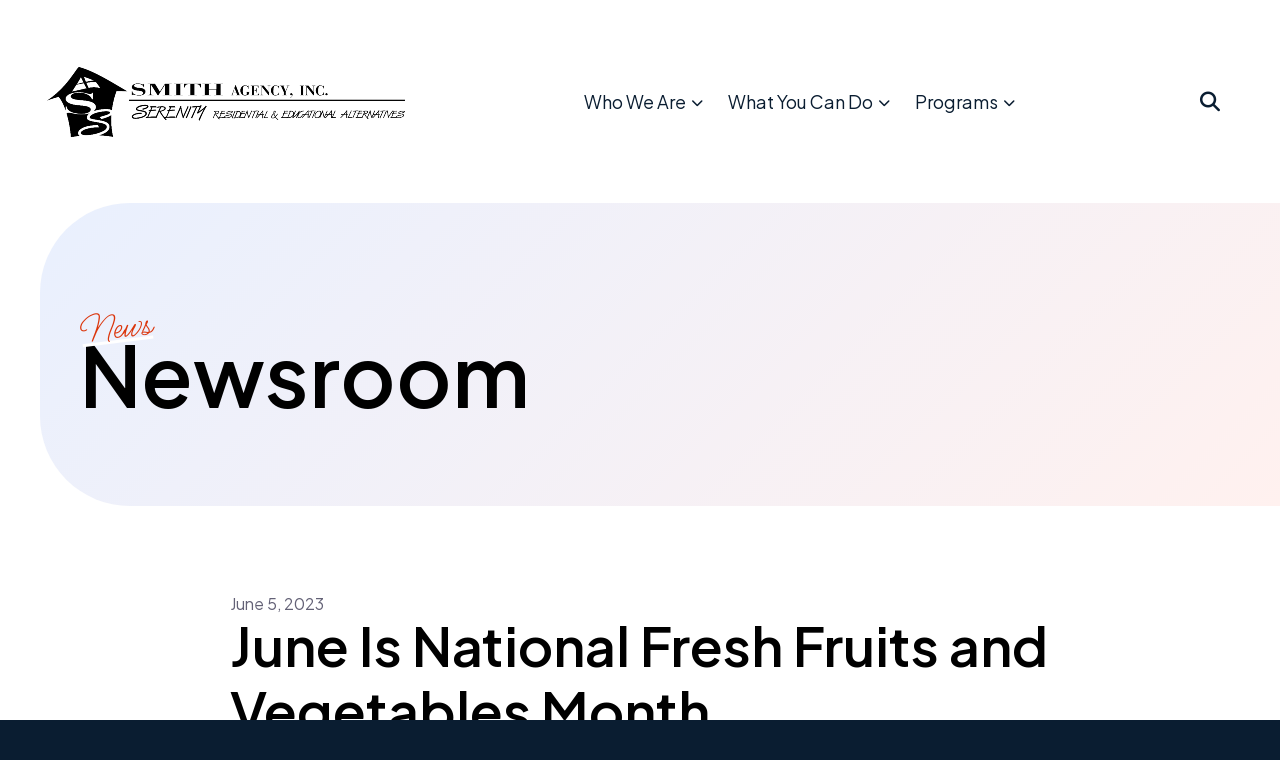

--- FILE ---
content_type: text/html; charset=UTF-8
request_url: https://www.smithagencyinc.org/news_publications/newsroom.html/article/2023/06/05/june-is-national-fresh-fruits-and-vegetables-month
body_size: 12507
content:
<!DOCTYPE html>

<!--[if lt IE 9]><html lang="en" class="no-js lt-ie10 lt-ie9"><![endif]-->
<!--[if IE 9]><html lang="en" class="no-js is-ie9 lt-ie10"><![endif]-->
<!--[if gt IE 9]><!--><html lang="en" class="no-js"><!--<![endif]-->

<head>
  <title>June Is National Fresh Fruits and Vegetables Month : Newsroom : News : Smith Agency</title>
    <link rel="shortcut icon" href="https://cdn.firespring.com/images/beba6cbd-8d27-4b5f-a53a-1bfd1b6f0310"/>


<!-- Meta tags -->
<meta charset="utf-8">
<meta name="viewport" content="width=device-width, initial-scale=1.0">



  <meta name="robots" content="noindex">


  <meta property="og:title" content="Newsroom : News : Smith Agency">
  <meta property="og:url" content="https://www.smithagencyinc.org/news_publications/newsroom.html/article/2023/06/05/june-is-national-fresh-fruits-and-vegetables-month">
  <meta property="og:type" content="website">
        <meta name="twitter:card" content="summary">
  <meta name="twitter:title" content="Newsroom : News : Smith Agency">
    
  <link rel="stylesheet" href="//cdn.firespring.com/core/v2/css/stylesheet.1768661383.css">

<!-- CSS -->
      <link rel="stylesheet" href="//cdn.firespring.com/designs/np_ease/css/design-4161.1768661383.css">
  
<!-- SlickSlider Assets -->
  
<!-- jQuery -->
<script nonce="a0e1144a9aea0b996bbd30c95c1d38e254b1ebc673bc011a490eb79f7b771951" type="text/javascript">
  (function (window) {
    if (window.location !== window.top.location) {
      var handler = function () {
        window.top.location = window.location;
        return false;
      };
      window.onclick = handler;
      window.onkeypress = handler;
    }
  })(this);
</script>
  <script nonce="a0e1144a9aea0b996bbd30c95c1d38e254b1ebc673bc011a490eb79f7b771951" src="//cdn.firespring.com/core/v2/js/jquery.1768661383.js"></script>

<!-- Clicky Analytics -->
    <script
    nonce="a0e1144a9aea0b996bbd30c95c1d38e254b1ebc673bc011a490eb79f7b771951"
    type="text/javascript"
  >
    var firespring = { log: function () { return }, goal: function () { return } }
    var firespring_site_id = Number('100652524');
    (function () {
      var s = document.createElement('script')
      s.type = 'text/javascript'
      s.async = true
      s.src = 'https://analytics.firespring.com/js';
      (document.getElementsByTagName('head')[0] || document.getElementsByTagName('body')[0]).appendChild(s)
    })()
  </script>
<!-- End Clicky Analytics --><!-- Google External Accounts -->
<script
  async
  nonce="a0e1144a9aea0b996bbd30c95c1d38e254b1ebc673bc011a490eb79f7b771951"
  src="https://www.googletagmanager.com/gtag/js?id=G-3MXD5JNQ3T"
></script>
<script nonce="a0e1144a9aea0b996bbd30c95c1d38e254b1ebc673bc011a490eb79f7b771951">
  window.dataLayer = window.dataLayer || []

  function gtag () {dataLayer.push(arguments)}

  gtag('js', new Date())
    gtag('config', 'G-3MXD5JNQ3T')
  </script>
<!-- End Google External Accounts -->

            
  

</head>

  <body class="internal ">

  
    <a href="#main-content" class="hidden-visually skip-to-main">Skip to main content</a>

    
        <!-- Set Header Class if no Primary or Portal Nav -->

<header class="header " id="header" data-search-indexed="false">

    
  <div class="wrap">

        <div class="nav-logo">
                        <div class="header-logo">
            <a href="https://www.smithagencyinc.org/"><img src="https://cdn.firespring.com/images/f4bd4e28-95db-47dd-83a6-2647e3e4df3d.png" alt="Smith Agency" title="logo"></a>
          </div>
                          <div class="sticky-logo">
            <a href="https://www.smithagencyinc.org/"><img src="https://cdn.firespring.com/images/f4bd4e28-95db-47dd-83a6-2647e3e4df3d.png" alt="Smith Agency" title="logo"></a>
          </div>
              
             
    </div>
    
                                                  <nav class="nav nav_primary" aria-label="Primary">

    
    <ul class="nav__list nav-ul-0 nav dropdown nav-keyboard">
      
    <li class="nav-level-0 nav__list--parent">
      <a href="https://www.smithagencyinc.org/who_we_are/">Who We Are</a>

      
        <ul class="nav-ul-1">
           
    <li class="nav-level-1">
      <a href="https://www.smithagencyinc.org/who_we_are/">Overview</a>

      
    </li>


    <li class="nav-level-1">
      <a href="https://www.smithagencyinc.org/who_we_are/mission.html">Mission &amp; History</a>

      
    </li>


    <li class="nav-level-1">
      <a href="https://www.smithagencyinc.org/who_we_are/frequent_questions.html">Frequent Questions</a>

      
    </li>


    <li class="nav-level-1">
      <a href="https://www.smithagencyinc.org/who_we_are/careers.html">Careers</a>

      
    </li>


    <li class="nav-level-1">
      <a href="https://www.smithagencyinc.org/who_we_are/internship-opportunties.html">Internship Opportunties</a>

      
    </li>


    <li class="nav-level-1">
      <a href="https://www.smithagencyinc.org/who_we_are/locations.html">Locations</a>

      
    </li>


    <li class="nav-level-1">
      <a href="https://www.smithagencyinc.org/who_we_are/human-resource-department.html">Human Resource Department</a>

      
    </li>

        </ul>
      
    </li>


    <li class="nav-level-0 nav__list--parent">
      <a href="https://www.smithagencyinc.org/what_you_can_do/">What You Can Do</a>

      
        <ul class="nav-ul-1">
           
    <li class="nav-level-1">
      <a href="https://www.smithagencyinc.org/what_you_can_do/">Overview</a>

      
    </li>


    <li class="nav-level-1">
      <a href="https://www.smithagencyinc.org/what_you_can_do/volunteer.html">Volunteer</a>

      
    </li>


    <li class="nav-level-1">
      <a href="https://www.smithagencyinc.org/what_you_can_do/event_calendar.html">Event Calendar</a>

      
    </li>

        </ul>
      
    </li>


    <li class="nav-level-0 nav__list--parent">
      <a href="https://www.smithagencyinc.org/programs/">Programs</a>

      
        <ul class="nav-ul-1">
           
    <li class="nav-level-1">
      <a href="https://www.smithagencyinc.org/programs/">Foster Care</a>

      
    </li>


    <li class="nav-level-1">
      <a href="https://www.smithagencyinc.org/programs/host-homes.html">Host Homes</a>

      
    </li>


    <li class="nav-level-1">
      <a href="https://www.smithagencyinc.org/programs/family-time.html">Family Time</a>

      
    </li>


    <li class="nav-level-1">
      <a href="https://www.smithagencyinc.org/programs/education.html">Education</a>

      
    </li>


    <li class="nav-level-1">
      <a href="https://www.smithagencyinc.org/programs/day-program.html">Day Program</a>

      
    </li>


    <li class="nav-level-1">
      <a href="https://www.smithagencyinc.org/programs/residential.html">Residential</a>

      
    </li>

        </ul>
      
    </li>

    </ul>

    
  </nav>


          
        <div class="header-right">

            <div class="mobile-menu-toggle" tabindex="0" role="button" aria-label="Primary Navigation" aria-expanded="false">
        <i class="fa fa-bars"></i>
        <span class="sr-only">MENU</span>
      </div>

            
                    <div class="search-toggle" tabindex="0" role="button" aria-label="Search Site" aria-expanded="false">
          <i class="fa fa-search"></i>
        </div>
        <div class="search-container-overlay">
          <div class="content-block search-block">
  <div class="search-form search-form--e12f198f900b9fe831daadab34b7fa25" role="search">

  <form class="form--inline form--inline--no-button" novalidate>
    <div class="form-row">
      <div class="form-row__controls">
        <input aria-label="Search our site" type="search" id="search-form__input--e12f198f900b9fe831daadab34b7fa25" autocomplete="off">
      </div>
    </div>
  </form>

  <div id="search-form__results--e12f198f900b9fe831daadab34b7fa25" class="search-form__results"></div>
    <script nonce="a0e1144a9aea0b996bbd30c95c1d38e254b1ebc673bc011a490eb79f7b771951" type="text/javascript">
      var ss360Config = window.ss360Config || []
      var config = {
        style: {
          themeColor: '#333333',
          accentColor: "#000000",
          loaderType: 'circle'
        },
        searchBox: {
          selector: "#search-form__input--e12f198f900b9fe831daadab34b7fa25"
        },
        tracking: {
          providers: []
        },
        siteId: "www.smithagencyinc.org",
        showErrors: false
      }
      if (!window.ss360Config[0]) {
        var stScript = document.createElement('script')
        stScript.type = 'text/javascript'
        stScript.async = true
        stScript.src = 'https://cdn.sitesearch360.com/v13/sitesearch360-v13.min.js'
        var entry = document.getElementsByTagName('script')[0]
        entry.parentNode.insertBefore(stScript, entry)
      }
      ss360Config.push(config)
    </script>
</div>
</div>
        </div>
      
    </div>

  </div>
</header>
  
    
    <section class="masthead-container" role="region" aria-label="masthead" data-search-indexed="true">
    <div class="wrap">
                  <p class="section-title">News</p>
                <h1 class="page-title">Newsroom</h1>
          </div>
    <div class="clearfix"></div>
  </section>

    <main id="main-content">

        
              <div class="primary-container" data-search-indexed="true">
        <div class="wrap wrap--xnarrow">
          
<div class="news-articles news-articles--article" id="content_90218630e5c3b2d7d8c56b9e3ac01c75">
  <div class="news-article" id="content_90218630e5c3b2d7d8c56b9e3ac01c75_article_17001743">

    <div class="news-article-header">
              <div class="news-article-meta news-article-meta--date">
          <span class="date-month">June</span><span class="separator"> </span><span class="date-day">5</span><span class="separator">, </span><span class="date-year">2023</span>
        </div>
      
              <div class="news-article-title">
          <h2>June Is National Fresh Fruits and Vegetables Month</h2>
        </div>
      
          </div>

    <div class="news-article-content">
      <div id="content_90218630e5c3b2d7d8c56b9e3ac01c75_article_17001743-thumbnail"  class="news-article-image image">
    
    <img
        loading="lazy"
        width="640"
        height="427"
        alt=""
        src="https://cdn.firespring.com/images/caff9434-c9e2-41d2-b595-41cb16fbbd63.jpg"
        srcset="https://cdn.firespring.com/images/a12aa192-aa11-409b-9c6b-a75ee688551f.jpg 600w, https://cdn.firespring.com/images/caff9434-c9e2-41d2-b595-41cb16fbbd63.jpg 640w"
        itemprop="image"
                    >
    

          </div>

      <p>The month of June is known for many things: the first month of summer, its breezy, warm weather, long days at the pool… the list goes on. But did you know that June is also known as National Fresh Fruits and Vegetables Month?</p>

<p>That’s right, this month we celebrate tasty and nutritious options for food by enjoying some fresh fruits and vegetables. How can you and your family celebrate June? By trying out some of these easy and delicious options to celebrate National Fresh Fruits and Vegetables Month.</p>

<p> </p>

<h3>Make an effort to buy more fruits and vegetables.</h3>

<p>The first step in celebrating National Fresh Fruits and Vegetables Month is making an effort to buy more fruits and vegetables. Oftentimes when we’re grocery shopping we can get caught up in things on the shelves and grab the first thing we see. This month, get in the habit of making a list and consciously buying more fruits and vegetables for your family to enjoy.</p>

<p> </p>

<h3>Incorporate fruits and vegetables in every meal.</h3>

<p>Fruits and vegetables are an important part of anyone’s diet, so try out new methods of incorporating them in every meal. For breakfast, try some orange slices with toast or blueberries on top of your oatmeal. Lunch, enjoy a banana and carrots with your favorite sandwich. And for dinner, have a hearty meal with broccoli and bell peppers on the side. Making little steps to eat fruits and vegetables throughout the day will have an enormous health benefit.</p>

<p> </p>

<h3>Grow your own fruits and vegetables.</h3>

<p>If you have time and resources, consider starting your own garden to grow fresh fruits and vegetables right at home. Not only will it help to save money, but you may be surprised at how tasty your food is. If you start early enough, you’ll have some great produce ready to go throughout the summer and even into the fall.</p>

<p> </p>

<h3>Buy locally grown fruits and vegetables.</h3>

<p>If growing your own food doesn’t sound appealing, check out where you can buy locally grown fruits and vegetables. Oftentimes, these products are grown with less or no chemicals and are healthier for you and your family. Plus, they support the local economy, which will come back to benefit you later on. Take a trip to a family-owned grocery store, your local farmer’s market or a roadside stand for fresh, delicious fruits and vegetables.</p>

<p> </p>

<h3>Learn new ways of preparing fruits and vegetables.</h3>

<p>This month, take some time to check out new recipes and learn different ways of preparing your fruits and vegetables. If you or your family are getting tired of the same old produce made the same old way, get creative! See what recipes you can find online or from friends and family, and be adventurous by trying new fruits or vegetables you haven’t had before. Not only will your cooking skills benefit, but your taste buds will thank you, too.</p>

<p> </p>

<h3>Have fruits and vegetables for healthy snacks.</h3>

<p>Finally, make an effort this month to avoid the chips and brownies for a healthier snack option: fruits and vegetables. You’ll get that mid-afternoon energy boost you need, but without the tiresome sugar crash. Pack a few healthy snacks for the day and see how much better you feel.</p>

<p> </p>

<p>This June, celebrate National Fresh Fruits and Vegetables Month by having some healthier alternatives for food. Grow your own, find local options or check out your local cafe or restaurant for delicious and natural produce. Then you can enjoy the weather and the pool with a fresh and healthy perspective.</p>
    </div>

    
    <div class="news-article-return">
      <a href="https://www.smithagencyinc.org/news_publications/newsroom.html"   class="nav-return"  itemprop="url">
      Return To List
      </a>
    </div>

  </div>
</div>
        </div>
        <div class="clearfix"></div>
      </div>
    
        
        
  </main>

    

        <footer class="container-dark footer" data-search-indexed="false">

    
  <div class="wrap">

        <div class="footer-columns-container">
      
      <div class="col-1">
                          <div class="content-block footer-logo-block">
  <div id="content_190d00aa3c22e0bd37128d4bc3481c26"  class="image" style="max-width: 81px;">
    
    <img
        loading="lazy"
        width="81"
        height="75"
        alt=""
        src="https://cdn.firespring.com/images/70a054f4-1f24-4424-a6c3-4373386cf533.png"
        srcset="https://cdn.firespring.com/images/70a054f4-1f24-4424-a6c3-4373386cf533.png 81w"
        itemprop="image"
                    >
    

          </div>
</div>
                
                <div class="locations-container">
          <div class="locations-hours locations-hours--variable">

  <div class="location location--1" itemscope itemtype="https://schema.org/Organization">

          
        <div class="location__title">
          <h5 itemprop="name">Smith Agency</h5>
        </div>

          
    <div class="location__info">

              
          <div class="location__address" itemprop="address" itemscope itemtype="https://schema.org/PostalAddress">

                          
                <div class="location-address location-address--1" itemprop="streetAddress">
                  14364 East Evans Ave
                </div>

                                        
                <div class="location-address location-address--2" itemprop="streetAddress">
                  Aurora, CO 80014
                </div>

                          
          </div>

              
              
          <div class="location__phone">

                          
                <div class="location-phone location-phone--1">
                                      <span class="label">Phone</span>
                                    <span class="value" itemprop="telephone" content="3036961154"><a
                        href="tel:3036961154">303.696.1154</a></span>
                </div>

                                        
                <div class="location-phone location-phone--2">
                                      <span class="label">Fax</span>
                                    <span class="value" itemprop="telephone" content="3037554079"><a
                        href="tel:3037554079">303.755.4079</a></span>
                </div>

                          
          </div>

              
              
          <div class="location__links">
            <div class="location-links-email">
                                              <span class="value"><a href="https://www.smithagencyinc.org/contact.html">Contact Us</a></span>
                          </div>
          </div>

              
                    
    </div>
  </div>


  <div class="location location--2" itemscope itemtype="https://schema.org/Organization">

          
        <div class="location__title">
          <h5 itemprop="name">Serenity Education / Gregory Center</h5>
        </div>

          
    <div class="location__info">

              
          <div class="location__address" itemprop="address" itemscope itemtype="https://schema.org/PostalAddress">

                          
                <div class="location-address location-address--1" itemprop="streetAddress">
                  3409 S Fairplay Way
                </div>

                                        
                <div class="location-address location-address--2" itemprop="streetAddress">
                  Aurora, CO  80014
                </div>

                          
          </div>

              
              
          <div class="location__phone">

                          
                <div class="location-phone location-phone--1">
                                      <span class="label">Phone</span>
                                    <span class="value" itemprop="telephone" content="3036996373"><a
                        href="tel:3036996373">303-699-6373</a></span>
                </div>

                                        
                <div class="location-phone location-phone--2">
                                      <span class="label">Fax</span>
                                    <span class="value" itemprop="telephone" content="3036995597"><a
                        href="tel:3036995597">303-699-5597</a></span>
                </div>

                          
          </div>

              
                    
                    
    </div>
  </div>


  <div class="location location--3" itemscope itemtype="https://schema.org/Organization">

          
        <div class="location__title">
          <h5 itemprop="name">Smith Agency Day Program</h5>
        </div>

          
    <div class="location__info">

              
          <div class="location__address" itemprop="address" itemscope itemtype="https://schema.org/PostalAddress">

                          
                <div class="location-address location-address--1" itemprop="streetAddress">
                  14406 E Evans Ave
                </div>

                                        
                <div class="location-address location-address--2" itemprop="streetAddress">
                  Aurora, CO  80014
                </div>

                          
          </div>

              
              
          <div class="location__phone">

                          
                <div class="location-phone location-phone--1">
                                      <span class="label">Phone:</span>
                                    <span class="value" itemprop="telephone" content="3036961154"><a
                        href="tel:3036961154">303-696-1154</a></span>
                </div>

                                        
                <div class="location-phone location-phone--2">
                                      <span class="label">Fax:</span>
                                    <span class="value" itemprop="telephone" content="3037554079"><a
                        href="tel:3037554079">303-755-4079</a></span>
                </div>

                          
          </div>

              
                    
                    
    </div>
  </div>


  <div class="location location--4" itemscope itemtype="https://schema.org/Organization">

          
        <div class="location__title">
          <h5 itemprop="name">Foster and Host home services</h5>
        </div>

          
    <div class="location__info">

                    
                    
              
          <div class="location__links">
            <div class="location-links-email">
                                              <span class="value" itemprop="email"><a href="mailto:&#x54;&#101;&#114;e&#x73;&#97;&#99;&#64;&#115;&#109;&#105;t&#104;&#x61;&#103;&#x65;&#x6e;c&#121;&#105;&#x6e;&#x63;&#x2e;o&#114;g">Teresac@smithagencyinc.org</a></span>
                          </div>
          </div>

              
                    
    </div>
  </div>


  <div class="location location--5" itemscope itemtype="https://schema.org/Organization">

          
        <div class="location__title">
          <h5 itemprop="name">Parenting time center</h5>
        </div>

          
    <div class="location__info">

                    
                    
              
          <div class="location__links">
            <div class="location-links-email">
                                              <span class="value" itemprop="email"><a href="mailto:&#x54;&#x65;r&#x65;&#x73;&#x61;&#99;&#64;&#x73;&#x6d;&#x69;&#x74;hage&#110;&#x63;&#x79;&#x69;&#110;&#x63;&#x2e;o&#114;g">Teresac@smithagencyinc.org</a></span>
                          </div>
          </div>

              
                    
    </div>
  </div>


  <div class="location location--6" itemscope itemtype="https://schema.org/Organization">

          
        <div class="location__title">
          <h5 itemprop="name">Residential and PCA Services</h5>
        </div>

          
    <div class="location__info">

                    
                    
              
          <div class="location__links">
            <div class="location-links-email">
                                              <span class="value" itemprop="email"><a href="mailto:R&#x6f;&#99;&#105;&#111;&#x6d;&#x40;s&#109;&#105;th&#97;&#103;&#x65;n&#99;yi&#x6e;&#99;&#x2e;&#x6f;r&#103;">Rociom@smithagencyinc.org</a></span>
                          </div>
          </div>

              
                    
    </div>
  </div>


</div>        </div>

                      </div>

                    <div class="col-2">
          <div class="content-block footer-links-block">
  <div class="collection collection--list" id="content_7ad25e1c9401ef0469c63027a7f362ee">

    

    <ul class="collection__items">

        
                        <li class="collection-item" id="content_7ad25e1c9401ef0469c63027a7f362ee_item_14136240">
                                    <div class="collection-item__content">

          
                      <div class="collection-item-label"><a href="https://www.smithagencyinc.org/what_you_can_do/volunteer.html"     itemprop="url">Get Involved</a></div>
          
          
        </div>
              </li>
                            <li class="collection-item" id="content_7ad25e1c9401ef0469c63027a7f362ee_item_14136241">
                                    <div class="collection-item__content">

          
                      <div class="collection-item-label"><a href="https://www.smithagencyinc.org/what_you_can_do/donate.html"     itemprop="url">Donate Now</a></div>
          
          
        </div>
              </li>
                            <li class="collection-item" id="content_7ad25e1c9401ef0469c63027a7f362ee_item_14136242">
                                    <div class="collection-item__content">

          
                      <div class="collection-item-label"><a href="https://www.smithagencyinc.org/what_you_can_do/event_calendar.html"     itemprop="url">Upcoming Events</a></div>
          
          
        </div>
              </li>
      
    </ul>

    </div>


        <div class="collection collection--list" id="content_5cf90b44bf6ddff13b7d5d8f48b1c84d">

    

    <ul class="collection__items">

        
                        <li class="collection-item" id="content_5cf90b44bf6ddff13b7d5d8f48b1c84d_item_14136246">
                                    <div class="collection-item__content">

          
                      <div class="collection-item-label"><a href="https://www.smithagencyinc.org/who_we_are/overview.html"     itemprop="url">Who We Are</a></div>
          
          
        </div>
              </li>
                            <li class="collection-item" id="content_5cf90b44bf6ddff13b7d5d8f48b1c84d_item_14136247">
                                    <div class="collection-item__content">

          
                      <div class="collection-item-label"><a href="https://www.smithagencyinc.org/what_you_can_do/overview.html"     itemprop="url">What You Can Do</a></div>
          
          
        </div>
              </li>
                            <li class="collection-item" id="content_5cf90b44bf6ddff13b7d5d8f48b1c84d_item_14136248">
                                    <div class="collection-item__content">

          
                      <div class="collection-item-label"><a href="https://www.smithagencyinc.org/programs/foster-care.html"     itemprop="url">Foster Care</a></div>
          
          
        </div>
              </li>
      
    </ul>

    </div>
</div>
        </div>
      
                    <div class="col-3">
          <div class="content-block footer-locations-block">
  <div id="content_f1f2aac6549acaf15924ca9a8d31b320" class="locations-hours locations-hours--standard">
          <div class="location location--1" id="content_f1f2aac6549acaf15924ca9a8d31b320_location_5136" itemscope itemtype="https://schema.org/Organization">
                  <div class="location__title">
            <h5 itemprop="name">Smith Agency</h5>
          </div>
        
        
                  <div class="location__info grid">
                                                                                                              <div class="location__address grid-col grid-col--sm-4 grid-col--xs-6" itemprop="address" itemscope="" itemtype="https://schema.org/PostalAddress">
                                  <div class="location-address location-address--1" itemprop="streetAddress">
                    14364 East Evans Ave
                  </div>
                                  <div class="location-address location-address--2" itemprop="streetAddress">
                    Aurora, CO 80014
                  </div>
                              </div>
                                                                                                              <div class="location__phone grid-col grid-col--sm-4 grid-col--xs-6">
                                        <div class="location-phone location-phone--1">
                                                            <span class="label">Phone</span>
                                                                                        <span class="value" itemprop="telephone" content="3036961154"><a
                                            href="tel:3036961154">303.696.1154</a></span>
                                                    </div>
                                        <div class="location-phone location-phone--2">
                                                            <span class="label">Fax</span>
                                                                                        <span class="value" itemprop="telephone" content="3037554079"><a
                                            href="tel:3037554079">303.755.4079</a></span>
                                                    </div>
                              </div>
                                                                                <div class="location__links grid-col grid-col--sm-4">
                                  <div class="location-links-email">
                                                                <span class="value"><a href="https://www.smithagencyinc.org/contact.html">Contact Us</a></span>
                                      </div>
                
                              </div>
                      </div>
              </div>
          <div class="location location--2" id="content_f1f2aac6549acaf15924ca9a8d31b320_location_5137" itemscope itemtype="https://schema.org/Organization">
                  <div class="location__title">
            <h5 itemprop="name">Serenity Education / Gregory Center</h5>
          </div>
        
        
                  <div class="location__info grid">
                                                                                                              <div class="location__address grid-col grid-col--sm-4 grid-col--xs-6" itemprop="address" itemscope="" itemtype="https://schema.org/PostalAddress">
                                  <div class="location-address location-address--1" itemprop="streetAddress">
                    3409 S Fairplay Way
                  </div>
                                  <div class="location-address location-address--2" itemprop="streetAddress">
                    Aurora, CO  80014
                  </div>
                              </div>
                                                                                                              <div class="location__phone grid-col grid-col--sm-4 grid-col--xs-6">
                                        <div class="location-phone location-phone--1">
                                                            <span class="label">Phone</span>
                                                                                        <span class="value" itemprop="telephone" content="3036996373"><a
                                            href="tel:3036996373">303-699-6373</a></span>
                                                    </div>
                                        <div class="location-phone location-phone--2">
                                                            <span class="label">Fax</span>
                                                                                        <span class="value" itemprop="telephone" content="3036995597"><a
                                            href="tel:3036995597">303-699-5597</a></span>
                                                    </div>
                              </div>
                                  </div>
              </div>
          <div class="location location--3" id="content_f1f2aac6549acaf15924ca9a8d31b320_location_5162" itemscope itemtype="https://schema.org/Organization">
                  <div class="location__title">
            <h5 itemprop="name">Smith Agency Day Program</h5>
          </div>
        
        
                  <div class="location__info grid">
                                                                                                              <div class="location__address grid-col grid-col--sm-4 grid-col--xs-6" itemprop="address" itemscope="" itemtype="https://schema.org/PostalAddress">
                                  <div class="location-address location-address--1" itemprop="streetAddress">
                    14406 E Evans Ave
                  </div>
                                  <div class="location-address location-address--2" itemprop="streetAddress">
                    Aurora, CO  80014
                  </div>
                              </div>
                                                                                                              <div class="location__phone grid-col grid-col--sm-4 grid-col--xs-6">
                                        <div class="location-phone location-phone--1">
                                                            <span class="label">Phone:</span>
                                                                                        <span class="value" itemprop="telephone" content="3036961154"><a
                                            href="tel:3036961154">303-696-1154</a></span>
                                                    </div>
                                        <div class="location-phone location-phone--2">
                                                            <span class="label">Fax:</span>
                                                                                        <span class="value" itemprop="telephone" content="3037554079"><a
                                            href="tel:3037554079">303-755-4079</a></span>
                                                    </div>
                              </div>
                                  </div>
              </div>
      </div>
</div> 
        </div>
           

    </div>

        
        <div class="footer-bottom-row">

            <div class="copy-container">
        &copy;
        2026
        <span>&middot;</span>
        Smith Agency
      </div>
      <div class="footer-policies">
              <div class="policy-links">
              <!-- BEGIN privacy policy -->
        <div class="policy-link policy-link--privacy">

          <a href="#privacy-policy" class="lightbox lightbox--inline js-lightbox--inline">Privacy Policy</a>

          <div id="privacy-policy" class="inline-popup inline-popup--medium mfp-hide">

            <div class="policy-title">
              <h2>Privacy Policy</h2>
            </div>

            <div class="policy-content">
              <ol>

<li><strong>What Information Do We Collect?</strong>
When you visit our website you may provide us with two types of information: personal information you knowingly choose to disclose that is collected on an individual basis and website use information collected on an aggregate basis as you and others browse our website.</li>

<li><strong>Personal Information You Choose to Provide</strong>
We may request that you voluntarily supply us with personal information, including your email address, postal address, home or work telephone number and other personal information for such purposes as correspondence, placing an order, requesting an estimate, or participating in online surveys.
If you choose to correspond with us through email, we may retain the content of your email messages together with your email address and our responses. We provide the same protections for these electronic communications that we employ in the maintenance of information received by mail and telephone.</li>

<li><strong>Website Use Information</strong>
Similar to other websites, our site may utilize a standard technology called "cookies" (see explanation below, "What Are Cookies?") and web server logs to collect information about how our website is used. Information gathered through cookies and server logs may include the date and time of visits, the pages viewed, time spent at our website, and the sites visited just before and just after ours. This information is collected on an aggregate basis. None of this information is associated with you as an individual.</li>

<li><strong>How Do We Use the Information That You Provide to Us?</strong>
Broadly speaking, we use personal information for purposes of administering our business activities, providing service and support and making available other products and services to our customers and prospective customers. Occasionally, we may also use the information we collect to notify you about important changes to our website, new services and special offers we think you will find valuable. The lists used to send you product and service offers are developed and managed under our traditional standards designed to safeguard the security and privacy of all personal information provided by our users. You may at any time to notify us of your desire not to receive these offers.</li>

<li><strong>What Are Cookies?</strong>
Cookies are a feature of web browser software that allows web servers to recognize the computer used to access a website. Cookies are small pieces of data that are stored by a user's web browser on the user's hard drive. Cookies can remember what information a user accesses on one web page to simplify subsequent interactions with that website by the same user or to use the information to streamline the user's transactions on related web pages. This makes it easier for a user to move from web page to web page and to complete commercial transactions over the Internet. Cookies should make your online experience easier and more personalized.</li>

<li><strong>How Do We Use Information Collected From Cookies?</strong>
We use website browser software tools such as cookies and web server logs to gather information about our website users' browsing activities, in order to constantly improve our website and better serve our users. This information assists us to design and arrange our web pages in the most user-friendly manner and to continually improve our website to better meet the needs of our users and prospective users.
Cookies help us collect important business and technical statistics. The information in the cookies lets us trace the paths followed by users to our website as they move from one page to another. Web server logs allow us to count how many people visit our website and evaluate our website's visitor capacity. We do not use these technologies to capture your individual email address or any personally identifying information about you.</li>

<li><strong>Notice of New Services and Changes</strong>
Occasionally, we may use the information we collect to notify you about important changes to our website, new services and special offers we think you will find valuable. As a user of our website, you will be given the opportunity to notify us of your desire not to receive these offers by clicking on a response box when you receive such an offer or by sending us an email request.</li>

<li><strong>How Do We Secure Information Transmissions?</strong>
When you send confidential personal information to us on our website, a secure server software which we have licensed encrypts all information you input before it is sent to us. The information is scrambled en route and decoded once it reaches our website.
Other email that you may send to us may not be secure unless we advise you that security measures will be in place prior to your transmitting the information. For that reason, we ask that you do not send confidential information such as Social Security, credit card, or account numbers to us through an unsecured email.</li>

<li><strong>How Do We Protect Your Information?</strong>
Information Security -- We utilize encryption/security software to safeguard the confidentiality of personal information we collect from unauthorized access or disclosure and accidental loss, alteration or destruction.
Evaluation of Information Protection Practices -- Periodically, our operations and business practices are reviewed for compliance with organization policies and procedures governing the security, confidentiality and quality of our information.
Employee Access, Training and Expectations -- Our organization values, ethical standards, policies and practices are committed to the protection of user information. In general, our business practices limit employee access to confidential information, and limit the use and disclosure of such information to authorized persons, processes and transactions.</li>

<li><strong>How Can You Access and Correct Your Information?</strong>
You may request access to all your personally identifiable information that we collect online and maintain in our database by emailing us using the contact form provided to you within the site structure of our website.</li>

<li><strong>Do We Disclose Information to Outside Parties?</strong>
We may provide aggregate information about our customers, sales, website traffic patterns and related website information to our affiliates or reputable third parties, but this information will not include personally identifying data, except as otherwise provided in this privacy policy.</li>

<li><strong>What About Legally Compelled Disclosure of Information?</strong>
We may disclose information when legally compelled to do so, in other words, when we, in good faith, believe that the law requires it or for the protection of our legal rights.</li>

<li><strong>Permission to Use of Materials</strong>
The right to download and store or output the materials in our website is granted for the user's personal use only, and materials may not be reproduced in any edited form. Any other reproduction, transmission, performance, display or editing of these materials by any means mechanical or electronic without our express written permission is strictly prohibited. Users wishing to obtain permission to reprint or reproduce any materials appearing on this site may contact us directly.</li>

</ol>
            </div>

          </div>

        </div>
        <!-- END privacy policy -->
      
              <!-- BEGIN terms & conditions -->
        <div class="policy-link policy-link--terms-conditions">

          <a href="#terms-conditions" class="lightbox lightbox--inline js-lightbox--inline">Terms &amp; Conditions</a>

          <div id="terms-conditions" class="inline-popup inline-popup--medium mfp-hide">

            <div class="policy-title">

              <h2>Terms &amp; Conditions</h2>

            </div>

            <div class="policy-content">
              <h2>Donation Refund Policy</h2>

We are grateful for your donation and support of our organization. If you have made an error in making your donation or change your mind about contributing to our organization please contact us.  Refunds are returned using the original method of payment. If you made your donation by credit card, your refund will be credited to that same credit card.

<h2>Automated Recurring Donation Cancellation</h2>

Ongoing support is important to enabling projects to continue their work, so we encourage donors to continue to contribute to projects over time. But if you must cancel your recurring donation, please notify us.
            </div>

          </div>

        </div>
        <!-- END terms & conditions -->
          </div>
          <div class="powered-by">
  Crafted by <a href="https://www.firespring.com/services/nonprofit-website-builder/" target="_blank" rel="noopener noreferrer">Firespring</a>
</div>
      </div>

    </div>

  </div>
</footer>
    
    <section class="mobile-container" aria-label="Menu" data-search-indexed="false">
  <div class="mobile-menu-wrap">

                                                  <nav class="nav mobile" aria-label="Secondary">

    
    <ul class="nav__list nav-ul-0 nav accordion">
      
    <li class="nav-level-0 nav__list--parent">
      <a href="https://www.smithagencyinc.org/who_we_are/">Who We Are</a>

      
        <ul class="nav-ul-1">
           
    <li class="nav-level-1">
      <a href="https://www.smithagencyinc.org/who_we_are/">Overview</a>

      
    </li>


    <li class="nav-level-1">
      <a href="https://www.smithagencyinc.org/who_we_are/mission.html">Mission &amp; History</a>

      
    </li>


    <li class="nav-level-1">
      <a href="https://www.smithagencyinc.org/who_we_are/frequent_questions.html">Frequent Questions</a>

      
    </li>


    <li class="nav-level-1">
      <a href="https://www.smithagencyinc.org/who_we_are/careers.html">Careers</a>

      
    </li>


    <li class="nav-level-1">
      <a href="https://www.smithagencyinc.org/who_we_are/internship-opportunties.html">Internship Opportunties</a>

      
    </li>


    <li class="nav-level-1">
      <a href="https://www.smithagencyinc.org/who_we_are/locations.html">Locations</a>

      
    </li>


    <li class="nav-level-1">
      <a href="https://www.smithagencyinc.org/who_we_are/human-resource-department.html">Human Resource Department</a>

      
    </li>

        </ul>
      
    </li>


    <li class="nav-level-0 nav__list--parent">
      <a href="https://www.smithagencyinc.org/what_you_can_do/">What You Can Do</a>

      
        <ul class="nav-ul-1">
           
    <li class="nav-level-1">
      <a href="https://www.smithagencyinc.org/what_you_can_do/">Overview</a>

      
    </li>


    <li class="nav-level-1">
      <a href="https://www.smithagencyinc.org/what_you_can_do/volunteer.html">Volunteer</a>

      
    </li>


    <li class="nav-level-1">
      <a href="https://www.smithagencyinc.org/what_you_can_do/event_calendar.html">Event Calendar</a>

      
    </li>

        </ul>
      
    </li>


    <li class="nav-level-0 nav__list--parent">
      <a href="https://www.smithagencyinc.org/programs/">Programs</a>

      
        <ul class="nav-ul-1">
           
    <li class="nav-level-1">
      <a href="https://www.smithagencyinc.org/programs/">Foster Care</a>

      
    </li>


    <li class="nav-level-1">
      <a href="https://www.smithagencyinc.org/programs/host-homes.html">Host Homes</a>

      
    </li>


    <li class="nav-level-1">
      <a href="https://www.smithagencyinc.org/programs/family-time.html">Family Time</a>

      
    </li>


    <li class="nav-level-1">
      <a href="https://www.smithagencyinc.org/programs/education.html">Education</a>

      
    </li>


    <li class="nav-level-1">
      <a href="https://www.smithagencyinc.org/programs/day-program.html">Day Program</a>

      
    </li>


    <li class="nav-level-1">
      <a href="https://www.smithagencyinc.org/programs/residential.html">Residential</a>

      
    </li>

        </ul>
      
    </li>

    </ul>

    
  </nav>


          
              <div class="content-block search-2-block">
  <div class="search-form search-form--f900b4aa985cdd1ccb29f4c21653cc1f" role="search">

  <form class="form--inline form--inline--no-button" novalidate>
    <div class="form-row">
      <div class="form-row__controls">
        <input aria-label="Search our site" type="search" id="search-form__input--f900b4aa985cdd1ccb29f4c21653cc1f" autocomplete="off">
      </div>
    </div>
  </form>

  <div id="search-form__results--f900b4aa985cdd1ccb29f4c21653cc1f" class="search-form__results"></div>
    <script nonce="a0e1144a9aea0b996bbd30c95c1d38e254b1ebc673bc011a490eb79f7b771951" type="text/javascript">
      var ss360Config = window.ss360Config || []
      var config = {
        style: {
          themeColor: '#333333',
          accentColor: "#000000",
          loaderType: 'circle'
        },
        searchBox: {
          selector: "#search-form__input--f900b4aa985cdd1ccb29f4c21653cc1f"
        },
        tracking: {
          providers: []
        },
        siteId: "www.smithagencyinc.org",
        showErrors: false
      }
      if (!window.ss360Config[0]) {
        var stScript = document.createElement('script')
        stScript.type = 'text/javascript'
        stScript.async = true
        stScript.src = 'https://cdn.sitesearch360.com/v13/sitesearch360-v13.min.js'
        var entry = document.getElementsByTagName('script')[0]
        entry.parentNode.insertBefore(stScript, entry)
      }
      ss360Config.push(config)
    </script>
</div>
</div>
    
  </div>

    <div class="mobile-menu-toggle-wrapper">
    <div class="mobile-menu-toggle" tabindex="0" role="button" aria-label="Close Mobile Menu">
      <i class="fa fa-times"></i>
      <span class="sr-only">MENU CLOSE</span>
    </div>
  </div>

</section>


  



  <script nonce="a0e1144a9aea0b996bbd30c95c1d38e254b1ebc673bc011a490eb79f7b771951" src="//cdn.firespring.com/core/v2/js/footer_scripts.1768661383.js"></script>

<script nonce="a0e1144a9aea0b996bbd30c95c1d38e254b1ebc673bc011a490eb79f7b771951">
  (function(h,o,u,n,d) {
    h=h[d]=h[d]||{q:[],onReady:function(c){h.q.push(c)}}
    d=o.createElement(u);d.async=1;d.src=n
    n=o.getElementsByTagName(u)[0];n.parentNode.insertBefore(d,n)
  })(window,document,'script','https://www.datadoghq-browser-agent.com/us1/v6/datadog-rum.js','DD_RUM')

  // regex patterns to identify known bot instances:
  let botPattern = "(googlebot\/|bot|Googlebot-Mobile|Googlebot-Image|Google favicon|Mediapartners-Google|bingbot|slurp|java|wget|curl|Commons-HttpClient|Python-urllib|libwww|httpunit|nutch|phpcrawl|msnbot|jyxobot|FAST-WebCrawler|FAST Enterprise Crawler|biglotron|teoma|convera|seekbot|gigablast|exabot|ngbot|ia_archiver|GingerCrawler|webmon |httrack|webcrawler|grub.org|UsineNouvelleCrawler|antibot|netresearchserver|speedy|fluffy|bibnum.bnf|findlink|msrbot|panscient|yacybot|AISearchBot|IOI|ips-agent|tagoobot|MJ12bot|dotbot|woriobot|yanga|buzzbot|mlbot|yandexbot|purebot|Linguee Bot|Voyager|CyberPatrol|voilabot|baiduspider|citeseerxbot|spbot|twengabot|postrank|turnitinbot|scribdbot|page2rss|sitebot|linkdex|Adidxbot|blekkobot|ezooms|dotbot|Mail.RU_Bot|discobot|heritrix|findthatfile|europarchive.org|NerdByNature.Bot|sistrix crawler|ahrefsbot|Aboundex|domaincrawler|wbsearchbot|summify|ccbot|edisterbot|seznambot|ec2linkfinder|gslfbot|aihitbot|intelium_bot|facebookexternalhit|yeti|RetrevoPageAnalyzer|lb-spider|sogou|lssbot|careerbot|wotbox|wocbot|ichiro|DuckDuckBot|lssrocketcrawler|drupact|webcompanycrawler|acoonbot|openindexspider|gnam gnam spider|web-archive-net.com.bot|backlinkcrawler|coccoc|integromedb|content crawler spider|toplistbot|seokicks-robot|it2media-domain-crawler|ip-web-crawler.com|siteexplorer.info|elisabot|proximic|changedetection|blexbot|arabot|WeSEE:Search|niki-bot|CrystalSemanticsBot|rogerbot|360Spider|psbot|InterfaxScanBot|Lipperhey SEO Service|CC Metadata Scaper|g00g1e.net|GrapeshotCrawler|urlappendbot|brainobot|fr-crawler|binlar|SimpleCrawler|Livelapbot|Twitterbot|cXensebot|smtbot|bnf.fr_bot|A6-Indexer|ADmantX|Facebot|Twitterbot|OrangeBot|memorybot|AdvBot|MegaIndex|SemanticScholarBot|ltx71|nerdybot|xovibot|BUbiNG|Qwantify|archive.org_bot|Applebot|TweetmemeBot|crawler4j|findxbot|SemrushBot|yoozBot|lipperhey|y!j-asr|Domain Re-Animator Bot|AddThis)";

  let regex = new RegExp(botPattern, 'i');

  // define var conditionalSampleRate as 0 if the userAgent matches a pattern in botPatterns
  // otherwise, define conditionalSampleRate as 100
  let conditionalSampleRate = regex.test(navigator.userAgent) ? 0 : 10;
  window.DD_RUM.onReady(function() {
    window.DD_RUM.init({
      applicationId: 'a1c5469d-ab6f-4740-b889-5955b6c24e72',
      clientToken: 'pub9ae25d27d775da672cae8a79ec522337',
      site: 'datadoghq.com',
      service: 'fdp',
      env: 'production',
      sessionSampleRate: conditionalSampleRate,
      sessionReplaySampleRate: 0,
      defaultPrivacyLevel: 'mask',
      trackUserInteractions: true,
      trackResources: true,
      trackLongTasks: 1,
      traceContextInjection: 'sampled'
    });
  });
</script>

  <script nonce="a0e1144a9aea0b996bbd30c95c1d38e254b1ebc673bc011a490eb79f7b771951" src="https://cdn.firespring.com/core/v2/js/fireSlider/velocity.min.js"></script>
  <script nonce="a0e1144a9aea0b996bbd30c95c1d38e254b1ebc673bc011a490eb79f7b771951" src="https://cdn.firespring.com/core/v2/js/fireSlider/jquery.fireSlider.velocity.js"></script>
        <script type="application/javascript" nonce="a0e1144a9aea0b996bbd30c95c1d38e254b1ebc673bc011a490eb79f7b771951">
      $(document).ready(() => {
        var noneEffect = function(element, options) {
          element.velocity({translateX: [(options.nextPos + '%'), (options.currPos + '%')]}, {duration: 0, queue: options.effect, easing: [0]});
        }
        fireSlider.prototype.Effects.register('none', noneEffect);
      })
    </script>
  

  <noscript><p><img
        alt="Firespring Analytics"
        width="1"
        height="1"
        src="https://analytics.firespring.com//100652524.gif"
      /></p></noscript>
          <script nonce="a0e1144a9aea0b996bbd30c95c1d38e254b1ebc673bc011a490eb79f7b771951" src="//cdn.firespring.com/designs/np_ease/js/8247b22743a1ed8d863be45f83512742ead5361f.1768661383.js" type="text/javascript"></script>
        </body>


</html>